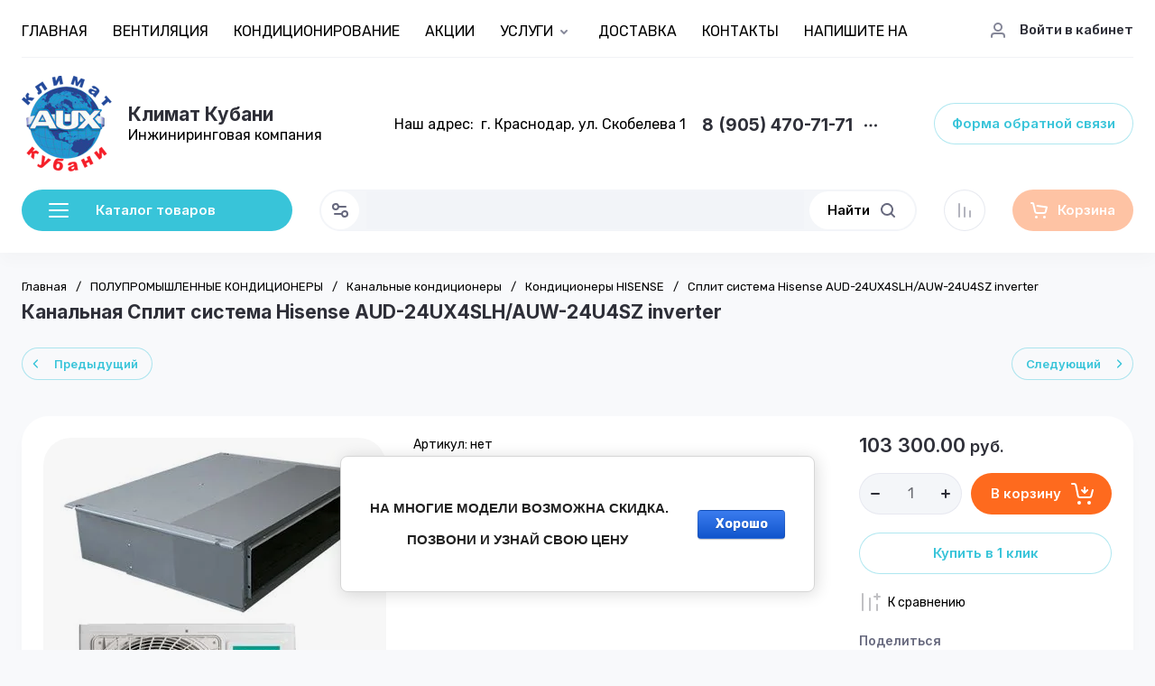

--- FILE ---
content_type: text/javascript
request_url: https://counter.megagroup.ru/25b9463d8d8f4c78387013dd92cd40e3.js?r=&s=1280*720*24&u=https%3A%2F%2Fsplit-vent.ru%2Fshop%2Fproduct%2Fsplit-sistema-hisense-aud-24ux4slh-auw-24u4sz-inverter&t=%D0%A1%D0%BF%D0%BB%D0%B8%D1%82%20%D1%81%D0%B8%D1%81%D1%82%D0%B5%D0%BC%D0%B0%20Hisense%20AUD-24UX4SLH%2FAUW-24U4SZ%20inverter%20-%20103300%E2%82%BD%2C%20%D0%9A%D1%80%D0%B0%D1%81%D0%BD%D0%BE%D0%B4%D0%B0%D1%80&fv=0,0&en=1&rld=0&fr=0&callback=_sntnl1768575316382&1768575316382
body_size: 86
content:
//:1
_sntnl1768575316382({date:"Fri, 16 Jan 2026 14:55:16 GMT", res:"1"})